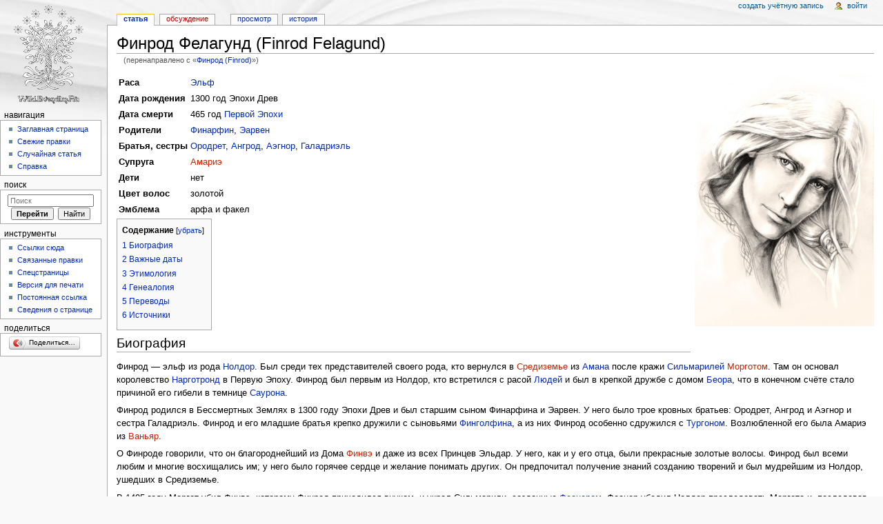

--- FILE ---
content_type: text/html; charset=UTF-8
request_url: https://wiki.evendim.ru/index.php/%D0%A4%D0%B8%D0%BD%D1%80%D0%BE%D0%B4_(Finrod)
body_size: 20128
content:
<!DOCTYPE html>
<html lang="ru" dir="ltr" class="client-nojs">
<head>
<meta charset="UTF-8" />
<title>Финрод Фелагунд (Finrod Felagund) — WlotrPedia</title>
<script>document.documentElement.className = document.documentElement.className.replace( /(^|\s)client-nojs(\s|$)/, "$1client-js$2" );</script>
<script>window.RLQ = window.RLQ || []; window.RLQ.push( function () {
mw.config.set({"wgCanonicalNamespace":"","wgCanonicalSpecialPageName":!1,"wgNamespaceNumber":0,"wgPageName":"Финрод_Фелагунд_(Finrod_Felagund)","wgTitle":"Финрод Фелагунд (Finrod Felagund)","wgCurRevisionId":23523,"wgRevisionId":23523,"wgArticleId":200,"wgIsArticle":!0,"wgIsRedirect":!1,"wgAction":"view","wgUserName":null,"wgUserGroups":["*"],"wgCategories":[],"wgBreakFrames":!1,"wgPageContentLanguage":"ru","wgPageContentModel":"wikitext","wgSeparatorTransformTable":[",\t."," \t,"],"wgDigitTransformTable":["",""],"wgDefaultDateFormat":"dmy","wgMonthNames":["","январь","февраль","март","апрель","май","июнь","июль","август","сентябрь","октябрь","ноябрь","декабрь"],"wgMonthNamesShort":["","янв","фев","мар","апр","май","июн","июл","авг","сен","окт","ноя","дек"],"wgRelevantPageName":"Финрод_Фелагунд_(Finrod_Felagund)",
"wgRelevantArticleId":200,"wgIsProbablyEditable":!1,"wgRestrictionEdit":["sysop"],"wgRestrictionMove":["sysop"],"wgRedirectedFrom":"Финрод_(Finrod)","wgWikiEditorEnabledModules":{"toolbar":!1,"dialogs":!1,"preview":!1,"publish":!1},"wgInternalRedirectTargetUrl":"/index.php/%D0%A4%D0%B8%D0%BD%D1%80%D0%BE%D0%B4_%D0%A4%D0%B5%D0%BB%D0%B0%D0%B3%D1%83%D0%BD%D0%B4_(Finrod_Felagund)"});mw.loader.implement("user.options",function($,jQuery){mw.user.options.set({"variant":"ru"});});mw.loader.implement("user.tokens",function($,jQuery){mw.user.tokens.set({"editToken":"+\\","patrolToken":"+\\","watchToken":"+\\"});});mw.loader.load(["mediawiki.action.view.redirect","mediawiki.page.startup","mediawiki.legacy.wikibits"]);
} );</script>
<link rel="stylesheet" href="/load.php?debug=false&amp;lang=ru&amp;modules=mediawiki.legacy.commonPrint%2Cshared%7Cmediawiki.sectionAnchor%7Cmediawiki.skinning.interface%7Cskins.monobook.styles&amp;only=styles&amp;skin=monobook" />
<!--[if IE 6]><link rel="stylesheet" href="/skins/MonoBook/IE60Fixes.css?303" media="screen" /><![endif]-->
<!--[if IE 7]><link rel="stylesheet" href="/skins/MonoBook/IE70Fixes.css?303" media="screen" /><![endif]-->
<meta name="ResourceLoaderDynamicStyles" content="" />
<link rel="stylesheet" href="/load.php?debug=false&amp;lang=ru&amp;modules=site&amp;only=styles&amp;skin=monobook" />
<style>a:lang(ar),a:lang(kk-arab),a:lang(mzn),a:lang(ps),a:lang(ur){text-decoration:none}</style>
<script async="" src="/load.php?debug=false&amp;lang=ru&amp;modules=startup&amp;only=scripts&amp;skin=monobook"></script>
<meta name="generator" content="MediaWiki 1.26.2" />
<link rel="stylesheet" href="/extensions/YaShare4Wiki/YaShare4Wiki.css" />
<link rel="shortcut icon" href="/favicon.ico" />
<link rel="search" type="application/opensearchdescription+xml" href="/opensearch_desc.php" title="WlotrPedia (ru)" />
<link rel="EditURI" type="application/rsd+xml" href="https://wiki.evendim.ru/api.php?action=rsd" />
<link rel="alternate" type="application/atom+xml" title="WlotrPedia — Atom-лента" href="/index.php?title=%D0%A1%D0%BB%D1%83%D0%B6%D0%B5%D0%B1%D0%BD%D0%B0%D1%8F:%D0%A1%D0%B2%D0%B5%D0%B6%D0%B8%D0%B5_%D0%BF%D1%80%D0%B0%D0%B2%D0%BA%D0%B8&amp;feed=atom" />
<link rel="canonical" href="https://wiki.evendim.ru/index.php/%D0%A4%D0%B8%D0%BD%D1%80%D0%BE%D0%B4_%D0%A4%D0%B5%D0%BB%D0%B0%D0%B3%D1%83%D0%BD%D0%B4_(Finrod_Felagund)" />
</head>
<body class="mediawiki ltr sitedir-ltr ns-0 ns-subject page-Финрод_Фелагунд_Finrod_Felagund skin-monobook action-view">
<div id="globalWrapper">
		<div id="column-content">
			<div id="content" class="mw-body" role="main">
				<a id="top"></a>
				
				<div class="mw-indicators">
</div>
				<h1 id="firstHeading" class="firstHeading" lang="ru">Финрод Фелагунд (Finrod Felagund)</h1>
				
				<div id="bodyContent" class="mw-body-content">
					<div id="siteSub">Материал из WlotrPedia</div>
					<div id="contentSub"><span class="mw-redirectedfrom">(перенаправлено с «<a href="/index.php?title=%D0%A4%D0%B8%D0%BD%D1%80%D0%BE%D0%B4_(Finrod)&amp;redirect=no" title="Финрод (Finrod)">Финрод (Finrod)</a>»)</span></div>
										<div id="jump-to-nav" class="mw-jump">Перейти к: <a href="#column-one">навигация</a>, <a href="#searchInput">поиск</a></div>

					<!-- start content -->
					<div id="mw-content-text" lang="ru" dir="ltr" class="mw-content-ltr"><div class="floatright"><a href="/index.php/%D0%A4%D0%B0%D0%B9%D0%BB:Finrod2.jpg" class="image" title="Финрод. Tuuliky"><img alt="Финрод. Tuuliky" src="/images/thumb/4/47/Finrod2.jpg/260px-Finrod2.jpg" width="260" height="365" srcset="/images/thumb/4/47/Finrod2.jpg/390px-Finrod2.jpg 1.5x, /images/thumb/4/47/Finrod2.jpg/520px-Finrod2.jpg 2x" /></a></div>
<table>
<tr>
<td><b>Раса</b></td>
<td> <a href="/index.php/%D0%AD%D0%BB%D1%8C%D1%84%D1%8B_(Elves)" title="Эльфы (Elves)">Эльф</a>
</td></tr>
<tr>
<td><b>Дата рождения</b></td>
<td> 1300 год Эпохи Древ
</td></tr>
<tr>
<td><b>Дата смерти</b></td>
<td> 465 год <a href="/index.php/%D0%9F%D0%B5%D1%80%D0%B2%D0%B0%D1%8F_%D0%AD%D0%BF%D0%BE%D1%85%D0%B0_(First_Age)" title="Первая Эпоха (First Age)">Первой Эпохи</a>
</td></tr>
<tr>
<td><b>Родители</b></td>
<td> <a href="/index.php/%D0%A4%D0%B8%D0%BD%D0%B0%D1%80%D1%84%D0%B8%D0%BD_(Finarfin)" title="Финарфин (Finarfin)">Финарфин</a>, <a href="/index.php/%D0%AD%D0%B0%D1%80%D0%B2%D0%B5%D0%BD_(Earwen)" title="Эарвен (Earwen)">Эарвен</a>
</td></tr>
<tr>
<td><b>Братья, сестры</b></td>
<td> <a href="/index.php/%D0%9E%D1%80%D0%BE%D0%B4%D1%80%D0%B5%D1%82_(Orodreth)" title="Ородрет (Orodreth)">Ородрет</a>, <a href="/index.php/%D0%90%D0%BD%D0%B3%D1%80%D0%BE%D0%B4_(Angrod)" title="Ангрод (Angrod)">Ангрод</a>, <a href="/index.php/%D0%90%D1%8D%D0%B3%D0%BD%D0%BE%D1%80_(Aegnor)" title="Аэгнор (Aegnor)">Аэгнор</a>, <a href="/index.php/%D0%93%D0%B0%D0%BB%D0%B0%D0%B4%D1%80%D0%B8%D1%8D%D0%BB%D1%8C_(Galadriel)" title="Галадриэль (Galadriel)">Галадриэль</a>
</td></tr>
<tr>
<td><b>Супруга</b></td>
<td> <a href="/index.php?title=%D0%90%D0%BC%D0%B0%D1%80%D0%B8%D1%8D_(Amarie)&amp;action=edit&amp;redlink=1" class="new" title="Амариэ (Amarie) (страница не существует)">Амариэ</a>
</td></tr>
<tr>
<td><b>Дети</b></td>
<td> нет
</td></tr>
<tr>
<td><b>Цвет волос</b></td>
<td> золотой
</td></tr>
<tr>
<td><b>Эмблема</b></td>
<td> арфа и факел
</td></tr></table>
<div id="toc" class="toc"><div id="toctitle"><h2>Содержание</h2></div>
<ul>
<li class="toclevel-1 tocsection-1"><a href="#.D0.91.D0.B8.D0.BE.D0.B3.D1.80.D0.B0.D1.84.D0.B8.D1.8F"><span class="tocnumber">1</span> <span class="toctext">Биография</span></a></li>
<li class="toclevel-1 tocsection-2"><a href="#.D0.92.D0.B0.D0.B6.D0.BD.D1.8B.D0.B5_.D0.B4.D0.B0.D1.82.D1.8B"><span class="tocnumber">2</span> <span class="toctext">Важные даты</span></a></li>
<li class="toclevel-1 tocsection-3"><a href="#.D0.AD.D1.82.D0.B8.D0.BC.D0.BE.D0.BB.D0.BE.D0.B3.D0.B8.D1.8F"><span class="tocnumber">3</span> <span class="toctext">Этимология</span></a></li>
<li class="toclevel-1 tocsection-4"><a href="#.D0.93.D0.B5.D0.BD.D0.B5.D0.B0.D0.BB.D0.BE.D0.B3.D0.B8.D1.8F"><span class="tocnumber">4</span> <span class="toctext">Генеалогия</span></a></li>
<li class="toclevel-1 tocsection-5"><a href="#.D0.9F.D0.B5.D1.80.D0.B5.D0.B2.D0.BE.D0.B4.D1.8B"><span class="tocnumber">5</span> <span class="toctext">Переводы</span></a></li>
<li class="toclevel-1 tocsection-6"><a href="#.D0.98.D1.81.D1.82.D0.BE.D1.87.D0.BD.D0.B8.D0.BA.D0.B8"><span class="tocnumber">6</span> <span class="toctext">Источники</span></a></li>
</ul>
</div>

<h2><span class="mw-headline" id=".D0.91.D0.B8.D0.BE.D0.B3.D1.80.D0.B0.D1.84.D0.B8.D1.8F">Биография</span></h2>
<p>Финрод — эльф из рода <a href="/index.php/%D0%9D%D0%BE%D0%BB%D0%B4%D0%BE%D1%80_(Noldor)" title="Нолдор (Noldor)">Нолдор</a>. Был среди тех представителей своего рода, кто вернулся в <a href="/index.php?title=%D0%A1%D1%80%D0%B5%D0%B4%D0%B8%D0%B7%D0%B5%D0%BC%D1%8C%D0%B5_(Middle-earth)&amp;action=edit&amp;redlink=1" class="new" title="Средиземье (Middle-earth) (страница не существует)">Средиземье</a> из <a href="/index.php/%D0%90%D0%BC%D0%B0%D0%BD_(Aman)" title="Аман (Aman)">Амана</a> после кражи <a href="/index.php/%D0%A1%D0%B8%D0%BB%D1%8C%D0%BC%D0%B0%D1%80%D0%B8%D0%BB%D0%B8_(Silmarili)" title="Сильмарили (Silmarili)">Сильмарилей</a> <a href="/index.php?title=%D0%9C%D0%BE%D1%80%D0%B3%D0%BE%D1%82_(Morgoth)&amp;action=edit&amp;redlink=1" class="new" title="Моргот (Morgoth) (страница не существует)">Морготом</a>. Там он основал королевство <a href="/index.php/%D0%9D%D0%B0%D1%80%D0%B3%D0%BE%D1%82%D1%80%D0%BE%D0%BD%D0%B4_(Nargothrond)" title="Нарготронд (Nargothrond)">Нарготронд</a> в Первую Эпоху.
Финрод был первым из Нолдор, кто встретился с расой <a href="/index.php/%D0%9B%D1%8E%D0%B4%D0%B8_(Men)" title="Люди (Men)">Людей</a> и был в крепкой дружбе с домом <a href="/index.php/%D0%91%D0%B5%D0%BE%D1%80_(Beor)" title="Беор (Beor)" class="mw-redirect">Беора</a>, что в конечном счёте стало причиной его гибели в темнице <a href="/index.php/%D0%A1%D0%B0%D1%83%D1%80%D0%BE%D0%BD_(Sauron)" title="Саурон (Sauron)">Саурона</a>.
</p><p>Финрод родился в Бессмертных Землях в 1300 году Эпохи Древ и был старшим сыном Финарфина и Эарвен. У него было трое кровных братьев: Ородрет, Ангрод и Аэгнор и сестра Галадриэль. Финрод и его младшие братья крепко дружили с сыновьями <a href="/index.php/%D0%A4%D0%B8%D0%BD%D0%B3%D0%BE%D0%BB%D1%84%D0%B8%D0%BD_(Fingolfin)" title="Финголфин (Fingolfin)">Финголфина</a>, а из них Финрод особенно сдружился с <a href="/index.php/%D0%A2%D1%83%D1%80%D0%B3%D0%BE%D0%BD_(Turgon)" title="Тургон (Turgon)">Тургоном</a>. Возлюбленной его была Амариэ из <a href="/index.php?title=%D0%92%D0%B0%D0%BD%D1%8C%D1%8F%D1%80_(Vanyar)&amp;action=edit&amp;redlink=1" class="new" title="Ваньяр (Vanyar) (страница не существует)">Ваньяр</a>.
</p><p>О Финроде говорили, что он благороднейший из Дома <a href="/index.php?title=%D0%A4%D0%B8%D0%BD%D0%B2%D1%8D_(Finwe)&amp;action=edit&amp;redlink=1" class="new" title="Финвэ (Finwe) (страница не существует)">Финвэ</a> и даже из всех Принцев Эльдар. У него, как и у его отца, были прекрасные золотые волосы. Финрод был всеми любим и многие восхищались им; у него было горячее сердце и желание понимать других. Он предпочитал получение знаний созданию творений и был мудрейшим из Нолдор, ушедших в Средиземье.
</p><p>В 1495 году Моргот убил Финвэ, которому Финрод приходился внуком, и украл Сильмарили, созданные <a href="/index.php/%D0%A4%D0%B5%D0%B0%D0%BD%D0%BE%D1%80_(Feanor)" title="Феанор (Feanor)">Феанором</a>. Феанор убедил Нолдор преследовать Моргота и, последовав за ним в Средиземье, вернуть Сильмарили. Финголфин и его сын Тургон возражали Феанору, и Финрод поддержал своего друга. Но всё-таки в сердце Финрода вспыхнуло желание увидеть Средиземье и своего родича Тингола. Поэтому он вслед за большинством Нолдор последовал за Феанором, несмотря на то, что Амариэ было запрещено отправиться вместе с любимым в изгнание. В пути Нолдор, решившие идти в <a href="/index.php/%D0%AD%D0%BB%D1%8C%D1%84%D1%8B_(Elves)#.D0.98.D1.81.D1.85.D0.BE.D0.B4_.D0.9D.D0.BE.D0.BB.D0.B4.D0.BE.D1.80" title="Эльфы (Elves)">Исход</a>, разделились на два отряда — первый вел Феанор, а второй — Финголфин.
</p><p>Финрод шёл во втором отряде. Когда Нолдор маршировали от <a href="/index.php?title=%D0%A2%D0%B8%D1%80%D0%B8%D0%BE%D0%BD_(Tirion)&amp;action=edit&amp;redlink=1" class="new" title="Тирион (Tirion) (страница не существует)">Тириона</a>, он оглядывался назад, и память того, что оставил он позади, осталась с ним навсегда. Но, несмотря на боль и сожаление, Финроду все же не терпелось увидеть далёкие земли.
</p><p><a href="/index.php?title=%D0%A2%D0%B5%D0%BB%D0%B5%D1%80%D0%B8_(Teleri)&amp;action=edit&amp;redlink=1" class="new" title="Телери (Teleri) (страница не существует)">Телери</a> отказались отдать свои корабли Нолдор, которым они были необходимы, чтобы добраться до Средиземья. Тогда Феанор и первый отряд атаковали Телери и силой забрали прекрасные корабли. Некоторые из второго отряда неумышленно оказались втянутыми в <a href="/index.php/%D0%A0%D0%B5%D0%B7%D0%BD%D1%8F_%D0%B2_%D0%90%D0%BB%D0%BA%D0%B2%D0%B0%D0%BB%D0%BE%D0%BD%D0%B4%D1%8D_(Kinslaying_at_Alqualonde)" title="Резня в Алквалондэ (Kinslaying at Alqualonde)" class="mw-redirect">Братоубийственную Резню</a>, но Финрод, его отец, братья и сестра не принимали в этом участия.
</p><p>В 1496 году <a href="/index.php?title=%D0%9C%D0%B0%D0%BD%D0%B4%D0%BE%D1%81_(Mandos)&amp;action=edit&amp;redlink=1" class="new" title="Мандос (Mandos) (страница не существует)">Намо Мандос</a> явился перед Нолдор и предупредил их, что они будут изгнаны и будут много страдать, если не раскаются. Финарфин решил повернуть назад, но Финрод (вместе с братьями и сестрой) продолжил путь, главным образом из-за дружбы с сыновьями Финголфина. Финрод возглавил тех из народа отца, кто решил продолжить поход.
</p><p>Но кораблей Телери было недостаточно, чтобы перевезти всех Нолдор в Средиземье, и тогда Феанор предал своего брата Финголфина, оставив его и его народ в Амане. Воинство Финголфина было вынуждено повернуть на Север и идти пешком, так как они не хотели возвращаться с позором в Тирион. В 1500 году они достигли <a href="/index.php/%D0%A5%D0%B5%D0%BB%D1%8C%D0%BA%D0%B0%D1%80%D0%B0%D0%BA%D1%81%D1%8D_(Helcaraxe)" title="Хелькараксэ (Helcaraxe)">Вздыбленных Льдов</a>, заполнявших узкий пролив между Аманом и Средиземьем. Финрод помогал Финголфину и его сыновьям вести Нолдор через льды, и в конце они пришли на северо-запад Средиземья в <a href="/index.php/%D0%A5%D0%B8%D1%82%D0%BB%D1%83%D0%BC_(Hithlum)" title="Хитлум (Hithlum)">Хитлум</a>. Произошло это в начале Первой Эпохи.
</p><p>Второй отряд поселился на северном берегу озера <a href="/index.php/%D0%9C%D0%B8%D1%82%D1%80%D0%B8%D0%BC,_%D0%BE%D0%B7%D0%B5%D1%80%D0%BE_(Mithrim)" title="Митрим, озеро (Mithrim)">Митрим</a>. Феанор пал в битве, но сыновья его до сих пор жили на этом озере. Народ Феанора переселился на южный берег, чтобы избежать конфликта с родичами, которых они предали.
</p><p>В 6 году Первой Эпохи Финрод посылает своего брата Ангрода посетить Короля <a href="/index.php/%D0%A2%D0%B8%D0%BD%D0%B3%D0%BE%D0%BB_(Thingol)" title="Тингол (Thingol)">Тингола</a> из <a href="/index.php/%D0%94%D0%BE%D1%80%D0%B8%D0%B0%D1%82_(Doriath)" title="Дориат (Doriath)">Дориата</a>, который был родным братом отца их матери. На следующий год Ангрод вернулся от короля с посланием, в котором предостерёг Нолдор, чтоб те не смели вторгаться на земли, заселенные его народом — <a href="/index.php?title=%D0%A1%D0%B8%D0%BD%D0%B4%D0%B0%D1%80_(Sindar)&amp;action=edit&amp;redlink=1" class="new" title="Синдар (Sindar) (страница не существует)">Синдар</a>. Сын Феанора <a href="/index.php/%D0%9A%D0%B0%D1%80%D0%B0%D0%BD%D1%82%D0%B8%D1%80_(Caranthir)" title="Карантир (Caranthir)">Карантир</a> был в гневе и объявил сыновей Финарфина предателями Нолдор. Через некоторое время сыновья Феанора переселились в Восточный <a href="/index.php?title=%D0%91%D0%B5%D0%BB%D0%B5%D1%80%D0%B8%D0%B0%D0%BD%D0%B4_(Beleriand)&amp;action=edit&amp;redlink=1" class="new" title="Белерианд (Beleriand) (страница не существует)">Белерианд</a>.
</p><p>Финрод, его братья и сестра также покинули Хитлум. Финрод сначала поселился на <a href="/index.php?title=%D0%A2%D0%BE%D0%BB_%D0%A1%D0%B8%D1%80%D0%B8%D0%BE%D0%BD_(Tol_Sirion)&amp;action=edit&amp;redlink=1" class="new" title="Тол Сирион (Tol Sirion) (страница не существует)">Тол Сирионе</a>, острове на реке <a href="/index.php/%D0%A1%D0%B8%D1%80%D0%B8%D0%BE%D0%BD_(Sirion)" title="Сирион (Sirion)">Сирион</a>, где построил смотровую башню <a href="/index.php/%D0%9C%D0%B8%D0%BD%D0%B0%D1%81_%D0%A2%D0%B8%D1%80%D0%B8%D1%82,_%D0%91%D0%B5%D0%BB%D0%B5%D1%80%D0%B8%D0%B0%D0%BD%D0%B4_(Minas_Tirith)" title="Минас Тирит, Белерианд (Minas Tirith)">Минас Тирит</a> и охранял Ущелье Сириона, которое было главной дорогой с севера в Западный Белерианд.
</p><p>В 50 году Тургон навестил Финрода на Тол Сирионе, и они вместе отправились в путешествие на юг, вниз по Сириону. Они остановились на отдых близ <a href="/index.php/%D0%A1%D1%83%D0%BC%D0%B5%D1%80%D0%B5%D1%87%D0%BD%D1%8B%D0%B5_%D0%9E%D0%B7%D1%91%D1%80%D0%B0_(Meres_of_Twilight)" title="Сумеречные Озёра (Meres of Twilight)">Сумеречных Озёр</a>, и <a href="/index.php?title=%D0%A3%D0%BB%D0%BC%D0%BE_(Ulmo)&amp;action=edit&amp;redlink=1" class="new" title="Улмо (Ulmo) (страница не существует)">Улмо</a>, Владыка Вод, послал им сновидения, в которых каждого из них побудил построить сокрытые твердыни, которые должны были противостоять Морготу.
</p><p>В 52 году Финрод и Галадриэль гостили у Тингола в Дориате. Финрод был восхищён подземными чертогами <a href="/index.php/%D0%9C%D0%B5%D0%BD%D0%B5%D0%B3%D1%80%D0%BE%D1%82_(Menegroth)" title="Менегрот (Menegroth)">Менегрота</a> и решил, что хочет построить подобную твердыню. Тингол рассказал ему о Пещерах близ реки <a href="/index.php/%D0%9D%D0%B0%D1%80%D0%BE%D0%B3_(Narog)" title="Нарог (Narog)">Нарог</a> в Западном Белерианде.
</p><p>Финрод начал расширять пещеры в подземный город. Много работы было сделано <a href="/index.php?title=%D0%93%D0%BD%D0%BE%D0%BC%D1%8B_(Dwarves)&amp;action=edit&amp;redlink=1" class="new" title="Гномы (Dwarves) (страница не существует)">Гномами</a> из <a href="/index.php/%D0%91%D0%B5%D0%BB%D0%B5%D0%B3%D0%BE%D1%81%D1%82_%D0%B8_%D0%9D%D0%BE%D0%B3%D1%80%D0%BE%D0%B4_(Belegost_and_Nogrod)" title="Белегост и Ногрод (Belegost and Nogrod)">Белегоста и Ногрода</a>, хотя Финрод и сам был строителем. Гномы дали Финроду имя Фелагунд, что означает «Высекатель Пещер». Финрод расплатился с Гномами сокровищами, которых он принёс из Тириона больше, чем любой принц Нолдор. Также Финрод поручил Гномам создать ожерелье <a href="/index.php/%D0%9D%D0%B0%D1%83%D0%B3%D0%BB%D0%B0%D0%BC%D0%B8%D1%80_(Nauglamir)" title="Наугламир (Nauglamir)">Наугламир</a>, в которое бы были вставлены драгоценные камни из Бессмертных Земель.
</p><p>Многие из народа Финрода переселились в Нарготронд. Его королевство растянулось на восток до <a href="/index.php/%D0%A2%D0%B5%D0%B9%D0%B3%D0%BB%D0%B8%D0%BD_(Teiglin)" title="Тейглин (Teiglin)">Тейглина</a> и Сириона, на запад до реки <a href="/index.php/%D0%9D%D0%B5%D0%BD%D0%BD%D0%B8%D0%BD%D0%B3_(Nenning)" title="Неннинг (Nenning)">Неннинг</a>, на юг до устья Сириона и на север до <a href="/index.php?title=%D0%AD%D1%80%D0%B5%D0%B4_%D0%92%D0%B5%D1%82%D1%80%D0%B8%D0%BD_(Ered_Wethrin)&amp;action=edit&amp;redlink=1" class="new" title="Эред Ветрин (Ered Wethrin) (страница не существует)">Эред Ветрин</a>, где Нарог усиливался от вод <a href="/index.php?title=%D0%98%D0%B2%D1%80%D0%B8%D0%BD_(Ivrin)&amp;action=edit&amp;redlink=1" class="new" title="Иврин (Ivrin) (страница не существует)">Иврина</a>. Финрод стал правителем всех Эльфов Западного Белерианда, за исключением побережья <a href="/index.php?title=%D0%A4%D0%B0%D0%BB%D0%B0%D1%81_(Falas)&amp;action=edit&amp;redlink=1" class="new" title="Фалас (Falas) (страница не существует)">Фаласа</a>, и Королевство его было самым большим из всех владений Нолдор.
</p><p>Влияние Финрода распространялось и за пределы его королевства. Он до сих пор контролировал Ущелье Сириона, его брат Ородрет оставался на Тол Сирионе как наместник Минас Тирита. Его братья Ангрод и Аэгнор жили в <a href="/index.php?title=%D0%94%D0%BE%D1%80%D1%82%D0%BE%D0%BD%D0%B8%D0%BE%D0%BD_(Dorthonion)&amp;action=edit&amp;redlink=1" class="new" title="Дортонион (Dorthonion) (страница не существует)">Дортонионе</a> как вассалы.
</p><p>Финрод был другом и союзником <a href="/index.php/%D0%9A%D0%B8%D1%80%D0%B4%D0%B0%D0%BD_(Cirdan)" title="Кирдан (Cirdan)" class="mw-redirect">Кирдана Корабела</a> — правителя побережья Фалас западнее Нарготронда. В 65 году Эльфы Нарготоронда помогли Эльфам Фаласа отстроить и расширить гавани <a href="/index.php/%D0%93%D0%B0%D0%B2%D0%B0%D0%BD%D0%B8_%D0%A4%D0%B0%D0%BB%D0%B0%D1%81%D0%B0_(Havens_of_the_Falas)" title="Гавани Фаласа (Havens of the Falas)">Бритомбар и Эгларест</a>. Финрод также построил на побережье башню — <a href="/index.php/%D0%91%D0%B0%D1%80%D0%B0%D0%B4_%D0%9D%D0%B8%D0%BC%D1%80%D0%B0%D1%81_(Barad_Nimras)" title="Барад Нимрас (Barad Nimras)">Барад Нимрас</a>, чтобы можно было выслеживать вражеские корабли, но Моргот никогда не пытался вести войну с моря.
</p>
<div class="floatright"><a href="/index.php/%D0%A4%D0%B0%D0%B9%D0%BB:%D0%A4%D0%B8%D0%BD%D1%80%D0%BE%D0%B4%D0%98%D0%9B%D1%8E%D0%B4%D0%B8.jpg" class="image" title="Финрод и люди дома Беора. Тед Несмит"><img alt="Финрод и люди дома Беора. Тед Несмит" src="/images/thumb/a/a4/%D0%A4%D0%B8%D0%BD%D1%80%D0%BE%D0%B4%D0%98%D0%9B%D1%8E%D0%B4%D0%B8.jpg/300px-%D0%A4%D0%B8%D0%BD%D1%80%D0%BE%D0%B4%D0%98%D0%9B%D1%8E%D0%B4%D0%B8.jpg" width="300" height="453" srcset="/images/thumb/a/a4/%D0%A4%D0%B8%D0%BD%D1%80%D0%BE%D0%B4%D0%98%D0%9B%D1%8E%D0%B4%D0%B8.jpg/450px-%D0%A4%D0%B8%D0%BD%D1%80%D0%BE%D0%B4%D0%98%D0%9B%D1%8E%D0%B4%D0%B8.jpg 1.5x, /images/thumb/a/a4/%D0%A4%D0%B8%D0%BD%D1%80%D0%BE%D0%B4%D0%98%D0%9B%D1%8E%D0%B4%D0%B8.jpg/600px-%D0%A4%D0%B8%D0%BD%D1%80%D0%BE%D0%B4%D0%98%D0%9B%D1%8E%D0%B4%D0%B8.jpg 2x" /></a></div>В 67 году Финрод и его братья вновь посетили Дориат, где по-прежнему жила их сестра Галадриэль. Тингол, узнав о Резне в Алквалондэ, обвинил их в убийстве родичей их матери — Тэлери. Финрод промолчал, не желая говорить Тинголу правду, поскольку она явилась бы обвинением тем Нолдор, которые участвовали в Резне, но Ангрод, вспомнивший грубые речи Карантира, в которых он называл сыновей Финарфина предателями Нолдор, объявил, что они невиновны и открыл королю Дориата правду. Тингол поверил им, но велел на время покинуть Дориат, пообещав, впрочем, не затворять в будущем дверей своего королевства перед детьми Финарфина
<p>Строительство Нарготронда было завершено в 102 году, и Финрод устроил праздник по этому поводу. Галадриэль спросила Финрода, почему он до сих пор не женат. Финрод оставил свою возлюбленную Амариэ в Бессметрных Землях, а в тот момент он предвидел, что должен оставаться неженатым, чтобы исполнить свой рок:
</p>
<dl><dd> «Дам и я обет. Должен я быть свободен, чтобы исполнить его и уйти во тьму. А от моих владений не останется ничего, что мог бы наследовать сын.»</dd>
<dd> <i>Silmarillion, p. 130</i></dd></dl>
<p>Финрод любил путешествовать по Белерианду. Он часто отправлялся в Восточный Белерианд, пересекал <a href="/index.php/%D0%93%D0%B5%D0%BB%D0%B8%D0%BE%D0%BD_(Gelion)" title="Гелион (Gelion)">Гелион</a> и приходил в <a href="/index.php/%D0%9E%D1%81%D1%81%D0%B8%D1%80%D0%B8%D0%B0%D0%BD%D0%B4_(Ossiriand)" title="Оссирианд (Ossiriand)">Оссирианд</a>, где сдружился с Зелёными Эльфами.
</p><p>Однажды, в одно из таких путешествий, Финрод первым из Нолдор встретил Людей. Он охотился с сыновьями Феанора <a href="/index.php/%D0%9C%D0%B0%D1%8D%D0%B4%D1%80%D0%BE%D1%81_(Maedhros)" title="Маэдрос (Maedhros)" class="mw-redirect">Маэдросом</a> и <a href="/index.php/%D0%9C%D0%B0%D0%B3%D0%BB%D0%BE%D1%80_(Maglor)" title="Маглор (Maglor)">Маглором</a> и пришел в Белерианд. Там он встретил людей из дома Беора, которые незадолго до этого пересекли <a href="/index.php/%D0%A1%D0%B8%D0%BD%D0%B8%D0%B5_%D0%93%D0%BE%D1%80%D1%8B_(Blue_Mountains)" title="Синие Горы (Blue Mountains)">Синие Горы</a>. Он вошел в их лагерь, пока люди спали, и начал играть на арфе; он запел песню, которая навеяла людям образы Бессмертных Земель и сотворения Мира.
</p><p>Язык людей был похож на эльфийский, потому что во время похода люди встретили Сумеречных Эльфов на востоке Синих Гор. Финрод мог понимать мысли и слова людей, и так они общались. Люди узнали от него многое и звали его Ном, что на их языке означало «Мудрость», а его народ они прозвали Номин, что значит «Мудрые».
</p><p>Зеленые Эльфы Оссирианда послали сообщение Финроду, требуя, чтобы он приказал Людям уйти с их земель, тогда Финрод повел Людей через Гелион в <a href="/index.php/%D0%AD%D1%81%D1%82%D0%BE%D0%BB%D0%B0%D0%B4_(Estolad)" title="Эстолад (Estolad)">Эстолад</a>, где прожил с ними около года.
</p><p>Беор, вождь Людей, проникся привязанностью к Финроду и последовал за ним в Нарготронд в 311 году. Беор пробыл на службе у Финрода 44 года до своей смерти в 355 году в возрасте 93 лет. Тогда Эльфы впервые узнали о смерти от возраста. В 390 году племя людей, ведомое <a href="/index.php/%D0%A5%D0%B0%D0%BB%D0%B5%D1%82_(Haleth)" title="Халет (Haleth)">Халет</a>, поселилось в лесу <a href="/index.php/%D0%91%D1%80%D0%B5%D1%82%D0%B8%D0%BB%D1%8C_(Brethil)" title="Бретиль (Brethil)">Бретиль</a> близ Дориата. Тингол всегда считал Бретиль частью своих владений и желал, чтобы люди покинули лес, но Финрод убедил Тингола разрешить им жить там.
</p><p>Финрода заинтересовала природа смертности людей, и он хотел больше узнать о них. Он продолжал посещать поселения людей, особенно Дом Беора, многие из которого жили в Дортонионе.
</p><p>Финрод часто беседовал с одной мудрой женщиной из Дома Беора, которую звали <a href="/index.php/%D0%90%D0%BD%D0%B4%D1%80%D0%B5%D1%82_(Andreth)" title="Андрет (Andreth)">Андрет</a>. Андрет была влюблена в его брата Аэгнора, но они разлучились из-за трудности связи между смертной женщиной и бессмертным Эльда. По этой причине Финрод испытывал особые чувства и любовь к Андрет.
</p><p>В 409 году Финрод навестил Андрет в доме ее родича <a href="/index.php/%D0%91%D0%B5%D0%BB%D0%B5%D0%BC%D0%B8%D1%80_(Belemir)" title="Белемир (Belemir)">Белемира</a>. Они долго разговаривали о смертности людей и связи между их хроа и феа (телом и духом). Их беседа известна как Атрабет Финрод ах Андрет — Беседа Финрода и Андрет.
</p><p>Финрод был премного удивлён, узнав от Андрет о поверии, что Люди первоначально были бессмертны, а смертными их сделала злоба Властелина Тьмы. Финрод заметил, что только <a href="/index.php?title=%D0%AD%D1%80%D1%83_(Eru)&amp;action=edit&amp;redlink=1" class="new" title="Эру (Eru) (страница не существует)">Эру</a> — не Моргот — имеет власть менять судьбу Людей. Он спросил, чем же Люди могли навлечь на себя гнев Эру, и Андрет неохотно рассказала ему о времени, когда Люди перешли в служение Морготу. Они также много разговаривали о восприятии Эльдар того, что души Людей не принадлежат этому миру, Люди, по их мнению, являются «гостями» в Арде.
</p><p>Финрод предполагал, что тела Людей временные прибежища их душ, и что после смерти их души уходят в настоящие дома. Андрет возразила ему, потому что это означало дисгармонию между двумя частями.
</p><p>Финрод высказал предположение, что, возможно тела и души Людей по первоначальному замыслу переселялись, не разделяясь. Он задумался, не означала ли эта способность особую роль, предназначенную Людям в исцелении Арды. Андрет рассказала Финроду, что некоторые из людей верят, что однажды Эру войдет в мир, чтоб исцелить раны, нанесённые Морготом. Финрод чувствовал, что Эру не допустит, чтобы Моргот уничтожил его Детей, и слова Андрет вселили надежду в его сердце, которая поддерживала эту веру.
</p><p>Но, несмотря на эту надежду, война против Моргота продолжалась. В 455 году Моргот начал атаку, и реки пламени вылились из <a href="/index.php/%D0%90%D0%BD%D0%B3%D0%B1%D0%B0%D0%BD%D0%B4_(Angband)" title="Ангбанд (Angband)">Ангбанда</a>. Братья Финрода Ангорд и Аэгнор вместе с <a href="/index.php/%D0%91%D1%80%D0%B5%D0%B3%D0%BE%D0%BB%D0%B0%D1%81_(Bregolas)" title="Бреголас (Bregolas)">Бреголасом</a>, вождём Дома Беора, погибли, защищая Дортонион в <a href="/index.php?title=%D0%91%D0%B8%D1%82%D0%B2%D0%B0_%D0%92%D0%BD%D0%B5%D0%B7%D0%B0%D0%BF%D0%BD%D0%BE%D0%B3%D0%BE_%D0%9F%D0%BB%D0%B0%D0%BC%D0%B5%D0%BD%D0%B8_(Battle_of_Sudden_Flame)&amp;action=edit&amp;redlink=1" class="new" title="Битва Внезапного Пламени (Battle of Sudden Flame) (страница не существует)">Битве Внезапного Пламени</a>.
</p><p>Финрод привел армию из Нарготронда к Ущелью Сириона, но был отрезан от своего воинства в <a href="/index.php/%D0%A2%D0%BE%D0%BF%D0%B8_%D0%A1%D0%B5%D1%80%D0%B5%D1%85_(Fen_of_Serech)" title="Топи Серех (Fen of Serech)">Топи Серех</a>. <a href="/index.php/%D0%91%D0%B0%D1%80%D0%B0%D1%85%D0%B8%D1%80_(Barahir)" title="Барахир (Barahir)">Барахир</a> из дома Беора и его отряд спасли Финрода ценой множества жизней. Тогда Финрод отдал Барахиру своё <a href="/index.php/%D0%9A%D0%BE%D0%BB%D1%8C%D1%86%D0%BE_%D0%91%D0%B0%D1%80%D0%B0%D1%85%D0%B8%D1%80%D0%B0_(Ring_of_Barahir)" title="Кольцо Барахира (Ring of Barahir)">кольцо</a> и обещал дружбу и помощь ему или его потомкам, а после вернулся в Нарготронд, который ещё не был обнаружен Морготом.
</p><p>В 465 году Саурон захватил Тол Сирион, и Ородрет бежал в Нарготронд. <a href="/index.php/%D0%9A%D0%B5%D0%BB%D0%B5%D0%B3%D0%BE%D1%80%D0%BC_(Celegorm)" title="Келегорм (Celegorm)">Келегорм</a> и <a href="/index.php/%D0%9A%D1%83%D1%80%D1%83%D1%84%D0%B8%D0%BD_(Curufin)" title="Куруфин (Curufin)">Куруфин</a> — сыновья Феанора — тоже вскоре бежали в Нарготронд, возможно, после помощи Ородрету они спасались от Саурона. Братья привели с собой многих из своего народа, и они обрели в Нарготронде силу и влияние.
</p><p>В 465 году в Нарготронд пришёл <a href="/index.php/%D0%91%D0%B5%D1%80%D0%B5%D0%BD_(Beren_Erchamion)" title="Берен (Beren Erchamion)">Берен</a>, сын Барахира, предъявив кольцо, то самое, которое Финрод когда-то отдал его отцу. Он просил Финрода помочь ему выкрасть Сильмарили у Моргота, чтобы получить руку дочери Тингола — <a href="/index.php/%D0%9B%D1%83%D1%82%D0%B8%D1%8D%D0%BD_(Luthien)" title="Лутиэн (Luthien)">Лутиэн</a>. Финрод понял, что пришло время исполнить клятву, и что клятва эта приведёт его к смерти, как он и предсказывал когда-то Галадриэли.
</p>
<div class="floatright"><a href="/index.php/%D0%A4%D0%B0%D0%B9%D0%BB:%D0%A4%D0%B8%D0%BD%D1%80%D0%BE%D0%B4_%D0%BF%D0%B5%D1%80%D0%B5%D0%B4%D0%B0%D0%B5%D1%82_%D0%BA%D0%BE%D0%BB%D1%8C%D1%86%D0%BE_%D0%91%D0%B0%D1%80%D0%B0%D1%85%D0%B8%D1%80%D1%83.jpg" class="image" title="Финрод передает кольцо Барахиру. Anke-Katrin Eiszmann"><img alt="Финрод передает кольцо Барахиру. Anke-Katrin Eiszmann" src="/images/thumb/d/dd/%D0%A4%D0%B8%D0%BD%D1%80%D0%BE%D0%B4_%D0%BF%D0%B5%D1%80%D0%B5%D0%B4%D0%B0%D0%B5%D1%82_%D0%BA%D0%BE%D0%BB%D1%8C%D1%86%D0%BE_%D0%91%D0%B0%D1%80%D0%B0%D1%85%D0%B8%D1%80%D1%83.jpg/350px-%D0%A4%D0%B8%D0%BD%D1%80%D0%BE%D0%B4_%D0%BF%D0%B5%D1%80%D0%B5%D0%B4%D0%B0%D0%B5%D1%82_%D0%BA%D0%BE%D0%BB%D1%8C%D1%86%D0%BE_%D0%91%D0%B0%D1%80%D0%B0%D1%85%D0%B8%D1%80%D1%83.jpg" width="350" height="196" srcset="/images/thumb/d/dd/%D0%A4%D0%B8%D0%BD%D1%80%D0%BE%D0%B4_%D0%BF%D0%B5%D1%80%D0%B5%D0%B4%D0%B0%D0%B5%D1%82_%D0%BA%D0%BE%D0%BB%D1%8C%D1%86%D0%BE_%D0%91%D0%B0%D1%80%D0%B0%D1%85%D0%B8%D1%80%D1%83.jpg/525px-%D0%A4%D0%B8%D0%BD%D1%80%D0%BE%D0%B4_%D0%BF%D0%B5%D1%80%D0%B5%D0%B4%D0%B0%D0%B5%D1%82_%D0%BA%D0%BE%D0%BB%D1%8C%D1%86%D0%BE_%D0%91%D0%B0%D1%80%D0%B0%D1%85%D0%B8%D1%80%D1%83.jpg 1.5x, /images/thumb/d/dd/%D0%A4%D0%B8%D0%BD%D1%80%D0%BE%D0%B4_%D0%BF%D0%B5%D1%80%D0%B5%D0%B4%D0%B0%D0%B5%D1%82_%D0%BA%D0%BE%D0%BB%D1%8C%D1%86%D0%BE_%D0%91%D0%B0%D1%80%D0%B0%D1%85%D0%B8%D1%80%D1%83.jpg/700px-%D0%A4%D0%B8%D0%BD%D1%80%D0%BE%D0%B4_%D0%BF%D0%B5%D1%80%D0%B5%D0%B4%D0%B0%D0%B5%D1%82_%D0%BA%D0%BE%D0%BB%D1%8C%D1%86%D0%BE_%D0%91%D0%B0%D1%80%D0%B0%D1%85%D0%B8%D1%80%D1%83.jpg 2x" /></a></div>Келегорм и Куруфин были против похода, так как считали, что только они и их братья имеют право претендовать на Сильмарили, созданные их отцом. Воспользовавшись своим влиянием в Нарготронде, они отговорили военачальников Финрода от похода. Только <a href="/index.php/%D0%AD%D0%B4%D1%80%D0%B0%D1%85%D0%B8%D0%BB%D1%8C_(Edrahil)" title="Эдрахиль (Edrahil)">Эдрахиль</a> и ещё девятеро пошли за своим королём.
<p>Финрод оставил Ородрета в качестве наместника Нарготронда и ушел с Береном. Близ озера Иврин они встретили отряд <a href="/index.php?title=%D0%9E%D1%80%D0%BA%D0%B8_(Orcs)&amp;action=edit&amp;redlink=1" class="new" title="Орки (Orcs) (страница не существует)">Орков</a>. Они убили их и забрали их доспехи и оружие. Финрод использовал своё искусство, чтобы придать себе и своим спутникам внешность Орков, и они двинулись в таком обличии дальше к Ущелью Сириона, где Саурон удерживал Тол Сирион.
</p><p>Но Саурон заподозрил путников, и их привели к нему. Саурон и Финрод сражались в поединке на магических песнях. После долгой борьбы Финрод изнемог, и Саурон сорвал с них маски, но он всё ещё не понимал, кто они. Саурон бросил Финрода и всех его спутников в темницу Минас Тирита. Волколаки убили Эдрахиля и девятерых других Эльдар, но никто из них не предал Финрода.
</p><p>Саурон чувствовал мощь Финрода и хотел сохранить ему жизнь до тех пор, пока не узнает, кто он и какова цель его похода. Когда из спутников Финрода в живых не осталось никого, Саурон послал волколака убить и Берена, но Финрод, разорвав оковы, вступил в схватку с волком и одолел его. Но сам был смертельно ранен и, перед тем как уйти навсегда, сказал Берену:
</p>
<dl><dd> «Я ухожу на долгий отдых в Чертогах Мандоса за краем моря и горами Амана. Много веков пройдет, прежде чем я вновь явлюсь среди Нолдор, и уж, верно, второй раз, в жизни или смерти, мы не встретимся никогда, ибо разные судьбы у наших народов. Прощай!»</dd>
<dd> <i>The Silmarillion: «Of Beren and Luthien», p. 174</i></dd></dl>
<p>Берен смог бежать с помощью Лутиэн, и они погребли тело Финрода на холме острова Тол Сирион. Его могила оставалась вечнозелёной до тех пор, пока Белерианд не был разрушен в конце Первой Эпохи. Дух Финрода (феа) ушёл в Чертоги Мандоса, но только на время, а затем Финрод вернулся к жизни в Бессмертных Землях, где оставались его отец и его возлюбленная Амариэ.
</p>
<h2><span class="mw-headline" id=".D0.92.D0.B0.D0.B6.D0.BD.D1.8B.D0.B5_.D0.B4.D0.B0.D1.82.D1.8B">Важные даты</span></h2>
<p>Примечание: нет определенной хронологии Эпохи Древ и Первой Эпохи. Даты здесь основаны на <i>«The Annals of Aman» in The History of Middle-earth, vol. X, Morgoth’s Ring</i> и <i>«The Grey Annals» in The History of Middle-earth, vol. XI, The War of the Jewels</i>. Другие хронологии отличаются. Один год эпохи Древ соответствует 9,582 годам Солнца.
</p><p><b>Эпоха Древ</b>
</p><p>1280 свадьба Финарфина и Эарвен.
</p><p>1300 рождение Финрода.
</p><p>1362 рождение Галадриэли.
</p><p>1450 Феанор создает Сильмарили.
</p><p>1495 Моргот убивает Финвэ, крадет Сильмарили и бежит в Средиземье. Феанор убеждает многих из Нолдор (в том числе Финрода, его отца, братьев и сестру) следовать за ним. Феанор со своим воинством нападает на Телери и крадет их корабли. Третий Дом Нолдор в резне не учавствовал.
</p><p>1496 Мандос предстает перед Нолдор и предупреждает их повернуть обратно. Финарфин возращается, но Финрод и его братья и сестра продолжают поход.
</p><p>1497 Феанор бросает родичей, в том числе и Финрода, и отправляется в Средиземье на украденных кораблях.
</p><p>1500 Финрод и остаток второго отряда Нолдор направляются в Средиземье через Хелькараксэ.
</p><p><b>Первая Эпоха</b>
</p><p>1 Второй отряд Нолдор достиг Средиземья.
</p><p>2 Второй отряд Нолдор поселяется на северном берегу озера Митрим.
</p><p>6 Финрод посылает своего брата Ангрода посетить их родича — Тингола, Короля Дориата.
</p><p>7 Нолдор проводят совет на озере Митрим. Немногим позже Финрод переселяется на Тол Сирион и выстраивает там смотровую крепость Минас Тирит.
</p><p>50 Улмо посылает видения Финроду и Тургону и внушает им найти неизвестные места и построить там сокрытые от Моргота твердыни.
</p><p>52 Финрод посещает Дориат. Он восхищается подземными залами Менегрота, а Тингол рассказывеет ему о Пещерах Нагора. Финрод начинает проектировать Нарготронд. Ему помогали Гномы Белегоста и Ногрода, которые также сотворили для Финрода ожерелье Наугламир.
</p><p>65 Эльдар Нарготронда помогают Эльфам Фаласа отстроить гавани Бритомбар и Эгларест.
</p><p>67 Финрод со своими братьями и сестрой посещают Дориат, Тингол узнает о Резне и велит им покинуть его королевство на время, несмотря на их невиновность.
</p><p>102 Завершено строительство Нарготронда. Финрод устраивает праздник.
</p><p>310 Люди из дома Беора первыми переходят через Синие горы и приходят в Белерианд, где их встречает Финрод.
</p><p>311 Беор уходит вместе с Финродом в Нарготронд.
</p><p>355 Смерть Беора.
</p><p>390 Финрод убеждает Тингола разрешить людям племени Халет поселиться в лесу Бретиль.
</p><p>409 Беседа Финрода и Андрет.
</p><p>455 Битва Внезапного Пламени. Смерть Ангрода и Аэгнора. Барахир спасает Финрода.
</p><p>457 Саурон захватывает Тол Сирион, и Ородрет бежит в Нарготронд. Келегорм и Куруфин приходят в Нарготронд примерно в это же время.
</p><p>465 Финрод принимает решение сопровождать Берена, сына Барахира, в его походе к Морготу за Сильмарилями. Саурон захватывает их в плен. Финрод и девять других Эльдар погибают в темнице. Лутиэн помогает Берену спастись. Келегорм и Куруфин пытаются захватить власть в Нарготронде, но Ородрет изгоняет их из Королевства, когда узнает, что они знали о пленении Финрода и ничего не предприняли.
</p>
<h2><span class="mw-headline" id=".D0.AD.D1.82.D0.B8.D0.BC.D0.BE.D0.BB.D0.BE.D0.B3.D0.B8.D1.8F">Этимология</span></h2>
<p><b>Фи́нрод (Finrod):</b>
</p><p>Имя Финрод состоит из <i>fin</i>, что означает «волосы», и <i>arod</i> — «благородный». Это <a href="/index.php?title=%D0%A1%D0%B8%D0%BD%D0%B4%D0%B0%D1%80%D0%B8%D0%BD_(Sindarin)&amp;action=edit&amp;redlink=1" class="new" title="Синдарин (Sindarin) (страница не существует)">Синдаринская</a> форма имени Финдарато.
</p><p><b>Финдара́то (Findaráto):</b>
</p><p>Имя Финрода на на языке его матери <a href="/index.php?title=%D0%A2%D0%B5%D0%BB%D0%B5%D1%80%D0%B8%D0%BD_(Telerin)&amp;action=edit&amp;redlink=1" class="new" title="Телерин (Telerin) (страница не существует)">Телерине</a>.
</p><p><b>Артафи́ндэ (Artafindë):</b>
</p><p><a href="/index.php/%D0%9A%D0%B2%D0%B5%D0%BD%D1%8C%D1%8F_(Quenya)" title="Квенья (Quenya)">Квенийская</a> форма имени Финрод — Артафиндэ.
</p><p><b>Инго́лдо (Ingoldo):</b>
</p><p>Мать Финрода дала ему имя Инголдо, означающее «Нолдо» или «Выдающийся в роду Нолдор». Этим же именем называла Финарфина его мать. Братья и Галадриэль обычно называли его Инголдо. Позже это имя получило широкое распространение в <a href="/index.php/%D0%9D%D1%83%D0%BC%D0%B5%D0%BD%D0%BE%D1%80_(Numenor)" title="Нуменор (Numenor)">Нуменоре</a> и <a href="/index.php/%D0%93%D0%BE%D0%BD%D0%B4%D0%BE%D1%80_(Gondor)" title="Гондор (Gondor)">Гондоре</a>, где приняло форму <b>И́нголд (Ingold)</b>.
</p>
<dl><dd> <i>The History of Middle-earth, vol. XII, The Peoples of Middle-earth: «The Shibboleth of Feanor», p. 346, 360</i></dd></dl>
<p><b>Фе́лагунд (Felagund):</b>
</p><p>Прозвище Фелагунд Финроду дали Гномы, оно означает «Высекатель Пещер» от слов на гномьем языке — <a href="/index.php?title=%D0%9A%D1%85%D1%83%D0%B7%D0%B4%D1%83%D0%BB_(Khuzdul)&amp;action=edit&amp;redlink=1" class="new" title="Кхуздул (Khuzdul) (страница не существует)">Кхуздуле</a> — <i>felek</i> — «рубить скалы» и <i>gundu</i> — «подземные чертоги». Так же оно переводится как «Властитель Пещер». Это имя часто произносилось адаптированно к орфоэпии <a href="/index.php?title=%D0%AD%D0%BB%D1%8C%D0%B4%D0%B0%D1%80%D0%B8%D0%BD_(Eldarin)&amp;action=edit&amp;redlink=1" class="new" title="Эльдарин (Eldarin) (страница не существует)">Эльдарина</a> — <b>Фелагон (Felagon)</b>.
</p><p><i>The History of Middle-earth, vol. XII, The Peoples of Middle-earth: «The Shibboleth of Feanor», p. 352</i>
</p><p><b>Ном (Nóm):</b>
</p><p>Люди Дома Беора прозвали Финрода Ном, что на их языке означает «Мудрость».
</p><p><i>The Silmarillion: «Of the Coming of Men into the West», p. 141</i>
</p><p><b>Эде́нниль (Edennil):</b>
</p><p>Эльдар звали его Эденниль, что означает «друг людей» на синдарине от <i>edain</i> — «люди» и окончания — <i>ndil</i> — «друг».
</p><p><b>Ата́ндиль (Atandil):</b>
</p><p>Квенийская форма Эденниль.
</p><p><i>The History of Middle-earth, vol. X, Morgoth’s Ring: «Athrabeth Finrod Ah Andreth», p. 349 </i>
</p><p><b>Король Нарго́тронда (King of Nargothrond):</b>
</p><p>Финрод был первым Королём Нарготронда. Наследовал трон его брат — Ородрет.
</p>
<h2><span class="mw-headline" id=".D0.93.D0.B5.D0.BD.D0.B5.D0.B0.D0.BB.D0.BE.D0.B3.D0.B8.D1.8F">Генеалогия</span></h2>
<center><a href="/index.php/%D0%A4%D0%B0%D0%B9%D0%BB:Gen_Finwe.jpg" class="image"><img alt="Gen Finwe.jpg" src="/images/1/13/Gen_Finwe.jpg" width="800" height="467" /></a></center>
<h2><span class="mw-headline" id=".D0.9F.D0.B5.D1.80.D0.B5.D0.B2.D0.BE.D0.B4.D1.8B">Переводы</span></h2>
<p>Единственное различие в переводах — чередование э/е: Фэлагунд и Фелагунд, Артафиндэ и Артафинде, Эденниль и Эдэнниль; а также наличие мягкого знака в конце имён: Атандиль и Атандил, Эденнил и Эденниль.
</p>
<h2><span class="mw-headline" id=".D0.98.D1.81.D1.82.D0.BE.D1.87.D0.BD.D0.B8.D0.BA.D0.B8">Источники</span></h2>
<ul><li> The Silmarillion: «Of Eldamar», p. 61; «Of the Flight of the Noldor», p. 83, 85, 88, 90; «Of the Return of the Noldor», p. 109, 111-14; «Of Beleriand and Its Realms», p. 120-22, 124; «Of the Noldor in Beleriand», p. 126, 128-30; «Of the Coming of Men into the West», p. 140-44, 147-49; «Of the Ruin of Beleriand», p. 152, 160; «Of Beren and Luthien», p. 164, 167-76, 184; «Of Turin Turambar», p. 204, 215, 217; «Of the Ruin of Doriath», p. 230-31, 233</li>
<li> The History of Middle-earth, vol. X, Morgoth’s Ring: «The Annals of Aman», p. 93, 106, 112-20; «Athrabeth Finrod ah Andreth», passim</li>
<li> The History of Middle-earth, vol. XI, The War of the Jewels: «The Grey Annals», p. 31-35, 38-40, 42-44, 48-50, 52, 54, 62, 65-67, 130; «Quendi and Eldar», p. 383, 406</li>
<li> The History of Middle-earth, vol. XII, The Peoples of Middle-earth: «The Shibboleth of Feanor», p. 336-37, 344, 346-47 … 362 note 37, 349-52, 360 note 30, 363 note 43</li>
<li> Unfinished Tales: «The History of Galadriel and Celeborn», p. 229-30, 234</li>
<li> Appendix B of The Lord of the Rings: «The Tale of Years», p. 363</li>
<li> Appendix F of The Lord of the Rings: «The Languages and Peoples of the Third Age», p. 406</li></ul>

<!-- 
NewPP limit report
Cached time: 20260122220555
Cache expiry: 86400
Dynamic content: false
CPU time usage: 0.046 seconds
Real time usage: 0.049 seconds
Preprocessor visited node count: 23/1000000
Preprocessor generated node count: 28/1000000
Post‐expand include size: 0/2097152 bytes
Template argument size: 0/2097152 bytes
Highest expansion depth: 2/40
Expensive parser function count: 0/100
-->

<!-- 
Transclusion expansion time report (%,ms,calls,template)
100.00%    0.000      1 - -total
-->

<!-- Saved in parser cache with key wiki_wiki:pcache:idhash:200-0!*!0!!ru!5!* and timestamp 20260122220555 and revision id 23523
 -->
</div><div class="printfooter">
Источник — «<a dir="ltr" href="https://wiki.evendim.ru/index.php?title=Финрод_Фелагунд_(Finrod_Felagund)&amp;oldid=23523">https://wiki.evendim.ru/index.php?title=Финрод_Фелагунд_(Finrod_Felagund)&amp;oldid=23523</a>»</div>
					<div id='catlinks' class='catlinks catlinks-allhidden'></div>					<!-- end content -->
										<div class="visualClear"></div>
				</div>
			</div>
		</div>
		<div id="column-one">
			<h2>Навигация</h2>
					<div id="p-cactions" class="portlet" role="navigation">
			<h3>Просмотры</h3>

			<div class="pBody">
				<ul>
				<li id="ca-nstab-main" class="selected"><a href="/index.php/%D0%A4%D0%B8%D0%BD%D1%80%D0%BE%D0%B4_%D0%A4%D0%B5%D0%BB%D0%B0%D0%B3%D1%83%D0%BD%D0%B4_(Finrod_Felagund)" title="Просмотр основной страницы [c]" accesskey="c">Статья</a></li>
				<li id="ca-talk" class="new"><a href="/index.php?title=%D0%9E%D0%B1%D1%81%D1%83%D0%B6%D0%B4%D0%B5%D0%BD%D0%B8%D0%B5:%D0%A4%D0%B8%D0%BD%D1%80%D0%BE%D0%B4_%D0%A4%D0%B5%D0%BB%D0%B0%D0%B3%D1%83%D0%BD%D0%B4_(Finrod_Felagund)&amp;action=edit&amp;redlink=1" rel="discussion" title="Обсуждение основной страницы [t]" accesskey="t">Обсуждение</a></li>
				<li id="ca-viewsource"><a href="/index.php?title=%D0%A4%D0%B8%D0%BD%D1%80%D0%BE%D0%B4_%D0%A4%D0%B5%D0%BB%D0%B0%D0%B3%D1%83%D0%BD%D0%B4_(Finrod_Felagund)&amp;action=edit" title="Эта страница защищена от изменений, но вы можете посмотреть и скопировать её исходный текст [e]" accesskey="e">Просмотр</a></li>
				<li id="ca-history"><a href="/index.php?title=%D0%A4%D0%B8%D0%BD%D1%80%D0%BE%D0%B4_%D0%A4%D0%B5%D0%BB%D0%B0%D0%B3%D1%83%D0%BD%D0%B4_(Finrod_Felagund)&amp;action=history" title="Журнал изменений страницы [h]" accesskey="h">История</a></li>
				</ul>
							</div>
		</div>
				<div class="portlet" id="p-personal" role="navigation">
				<h3>Персональные инструменты</h3>

				<div class="pBody">
					<ul>
													<li id="pt-createaccount"><a href="/index.php?title=%D0%A1%D0%BB%D1%83%D0%B6%D0%B5%D0%B1%D0%BD%D0%B0%D1%8F:%D0%92%D1%85%D0%BE%D0%B4&amp;returnto=%D0%A4%D0%B8%D0%BD%D1%80%D0%BE%D0%B4+%D0%A4%D0%B5%D0%BB%D0%B0%D0%B3%D1%83%D0%BD%D0%B4+%28Finrod+Felagund%29&amp;type=signup" title="Мы предлагаем вам создать учётную запись и войти в систему, хотя это и не обязательно.">Создать учётную запись</a></li>
													<li id="pt-login"><a href="/index.php?title=%D0%A1%D0%BB%D1%83%D0%B6%D0%B5%D0%B1%D0%BD%D0%B0%D1%8F:%D0%92%D1%85%D0%BE%D0%B4&amp;returnto=%D0%A4%D0%B8%D0%BD%D1%80%D0%BE%D0%B4+%D0%A4%D0%B5%D0%BB%D0%B0%D0%B3%D1%83%D0%BD%D0%B4+%28Finrod+Felagund%29" title="Здесь можно зарегистрироваться в системе, но это необязательно. [o]" accesskey="o">Войти</a></li>
											</ul>
				</div>
			</div>
			<div class="portlet" id="p-logo" role="banner">
				<a href="/index.php/%D0%97%D0%B0%D0%B3%D0%BB%D0%B0%D0%B2%D0%BD%D0%B0%D1%8F_%D1%81%D1%82%D1%80%D0%B0%D0%BD%D0%B8%D1%86%D0%B0" class="mw-wiki-logo" title="Перейти на заглавную страницу"></a>
			</div>
				<div class="generated-sidebar portlet" id="p-navigation" role="navigation">
		<h3>Навигация</h3>
		<div class='pBody'>
							<ul>
											<li id="n-mainpage-description"><a href="/index.php/%D0%97%D0%B0%D0%B3%D0%BB%D0%B0%D0%B2%D0%BD%D0%B0%D1%8F_%D1%81%D1%82%D1%80%D0%B0%D0%BD%D0%B8%D1%86%D0%B0" title="Перейти на заглавную страницу [z]" accesskey="z">Заглавная страница</a></li>
											<li id="n-recentchanges"><a href="/index.php/%D0%A1%D0%BB%D1%83%D0%B6%D0%B5%D0%B1%D0%BD%D0%B0%D1%8F:%D0%A1%D0%B2%D0%B5%D0%B6%D0%B8%D0%B5_%D0%BF%D1%80%D0%B0%D0%B2%D0%BA%D0%B8" title="Список последних изменений [r]" accesskey="r">Свежие правки</a></li>
											<li id="n-randompage"><a href="/index.php/%D0%A1%D0%BB%D1%83%D0%B6%D0%B5%D0%B1%D0%BD%D0%B0%D1%8F:%D0%A1%D0%BB%D1%83%D1%87%D0%B0%D0%B9%D0%BD%D0%B0%D1%8F_%D1%81%D1%82%D1%80%D0%B0%D0%BD%D0%B8%D1%86%D0%B0" title="Посмотреть случайно выбранную страницу [x]" accesskey="x">Случайная статья</a></li>
											<li id="n-help"><a href="https://www.mediawiki.org/wiki/Special:MyLanguage/Help:Contents" title="Место, где можно получить справку">Справка</a></li>
									</ul>
					</div>
		</div>
			<div id="p-search" class="portlet" role="search">
			<h3><label for="searchInput">Поиск</label></h3>

			<div id="searchBody" class="pBody">
				<form action="/index.php" id="searchform">
					<input type='hidden' name="title" value="Служебная:Поиск"/>
					<input type="search" name="search" placeholder="Поиск" title="Искать в WlotrPedia [f]" accesskey="f" id="searchInput" />
					<input type="submit" name="go" value="Перейти" title="Перейти к странице, имеющей в точности такое название" id="searchGoButton" class="searchButton" />&#160;
						<input type="submit" name="fulltext" value="Найти" title="Найти страницы, содержащие указанный текст" id="mw-searchButton" class="searchButton" />
				</form>

							</div>
		</div>
			<div class="portlet" id="p-tb" role="navigation">
			<h3>Инструменты</h3>

			<div class="pBody">
				<ul>
											<li id="t-whatlinkshere"><a href="/index.php/%D0%A1%D0%BB%D1%83%D0%B6%D0%B5%D0%B1%D0%BD%D0%B0%D1%8F:%D0%A1%D1%81%D1%8B%D0%BB%D0%BA%D0%B8_%D1%81%D1%8E%D0%B4%D0%B0/%D0%A4%D0%B8%D0%BD%D1%80%D0%BE%D0%B4_%D0%A4%D0%B5%D0%BB%D0%B0%D0%B3%D1%83%D0%BD%D0%B4_(Finrod_Felagund)" title="Список всех страниц, ссылающихся на данную [j]" accesskey="j">Ссылки сюда</a></li>
											<li id="t-recentchangeslinked"><a href="/index.php/%D0%A1%D0%BB%D1%83%D0%B6%D0%B5%D0%B1%D0%BD%D0%B0%D1%8F:%D0%A1%D0%B2%D1%8F%D0%B7%D0%B0%D0%BD%D0%BD%D1%8B%D0%B5_%D0%BF%D1%80%D0%B0%D0%B2%D0%BA%D0%B8/%D0%A4%D0%B8%D0%BD%D1%80%D0%BE%D0%B4_%D0%A4%D0%B5%D0%BB%D0%B0%D0%B3%D1%83%D0%BD%D0%B4_(Finrod_Felagund)" title="Последние изменения в страницах, на которые ссылается эта страница [k]" accesskey="k">Связанные правки</a></li>
											<li id="t-specialpages"><a href="/index.php/%D0%A1%D0%BB%D1%83%D0%B6%D0%B5%D0%B1%D0%BD%D0%B0%D1%8F:%D0%A1%D0%BF%D0%B5%D1%86%D1%81%D1%82%D1%80%D0%B0%D0%BD%D0%B8%D1%86%D1%8B" title="Список служебных страниц [q]" accesskey="q">Спецстраницы</a></li>
											<li id="t-print"><a href="/index.php?title=%D0%A4%D0%B8%D0%BD%D1%80%D0%BE%D0%B4_%D0%A4%D0%B5%D0%BB%D0%B0%D0%B3%D1%83%D0%BD%D0%B4_(Finrod_Felagund)&amp;printable=yes" rel="alternate" title="Версия этой страницы для печати [p]" accesskey="p">Версия для печати</a></li>
											<li id="t-permalink"><a href="/index.php?title=%D0%A4%D0%B8%D0%BD%D1%80%D0%BE%D0%B4_%D0%A4%D0%B5%D0%BB%D0%B0%D0%B3%D1%83%D0%BD%D0%B4_(Finrod_Felagund)&amp;oldid=23523" title="Постоянная ссылка на эту версию страницы">Постоянная ссылка</a></li>
											<li id="t-info"><a href="/index.php?title=%D0%A4%D0%B8%D0%BD%D1%80%D0%BE%D0%B4_%D0%A4%D0%B5%D0%BB%D0%B0%D0%B3%D1%83%D0%BD%D0%B4_(Finrod_Felagund)&amp;action=info" title="Подробнее об этой странице">Сведения о странице</a></li>
									</ul>
							</div>
		</div>
		<div class="generated-sidebar portlet" id="p-yashare4wiki-portlet" role="navigation">
		<h3>Поделиться</h3>
		<div class='pBody'>
			<div class="yas4w-content, yas4w-sidebar"><div id="yas4wSidebarId"></div></div>		</div>
		</div>
			</div><!-- end of the left (by default at least) column -->
		<div class="visualClear"></div>
					<div id="footer" role="contentinfo">
			<!-- Yandex.Metrika informer -->
<a href="https://metrika.yandex.ru/stat/?id=18127207&amp;from=informer"
target="_blank" rel="nofollow"><img src="https://informer.yandex.ru/informer/18127207/3_1_FFFFFFFF_EFEFEFFF_0_pageviews"
style="width:88px; height:31px; border:0;" alt="Яндекс.Метрика" title="Яндекс.Метрика: данные за сегодня (просмотры, визиты и уникальные посетители)" class="ym-advanced-informer" data-cid="18127207" data-lang="ru" /></a>
<!-- /Yandex.Metrika informer -->

<!-- Yandex.Metrika counter -->
<script type="text/javascript">
    (function (d, w, c) {
        (w[c] = w[c] || []).push(function() {
            try {
                w.yaCounter18127207 = new Ya.Metrika({
                    id:18127207,
                    clickmap:true,
                    trackLinks:true,
                    accurateTrackBounce:true
                });
            } catch(e) { }
        });

        var n = d.getElementsByTagName("script")[0],
            s = d.createElement("script"),
            f = function () { n.parentNode.insertBefore(s, n); };
        s.type = "text/javascript";
        s.async = true;
        s.src = "https://mc.yandex.ru/metrika/watch.js";

        if (w.opera == "[object Opera]") {
            d.addEventListener("DOMContentLoaded", f, false);
        } else { f(); }
    })(document, window, "yandex_metrika_callbacks");
</script>
<noscript><div><img src="https://mc.yandex.ru/watch/18127207" style="position:absolute; left:-9999px;" alt="" /></div></noscript>
<!-- /Yandex.Metrika counter -->
						<div id="f-poweredbyico">
									<a href="//www.mediawiki.org/"><img src="/resources/assets/poweredby_mediawiki_88x31.png" alt="Powered by MediaWiki" srcset="/resources/assets/poweredby_mediawiki_132x47.png 1.5x, /resources/assets/poweredby_mediawiki_176x62.png 2x" width="88" height="31" /></a>
							</div>
					<ul id="f-list">
									<li id="lastmod"> Последнее изменение этой страницы: 18:53, 22 июля 2017.</li>
									<li id="privacy"><a href="/index.php/WlotrPedia:%D0%9F%D0%BE%D0%BB%D0%B8%D1%82%D0%B8%D0%BA%D0%B0_%D0%BA%D0%BE%D0%BD%D1%84%D0%B8%D0%B4%D0%B5%D0%BD%D1%86%D0%B8%D0%B0%D0%BB%D1%8C%D0%BD%D0%BE%D1%81%D1%82%D0%B8" title="WlotrPedia:Политика конфиденциальности">Политика конфиденциальности</a></li>
									<li id="about"><a href="/index.php/WlotrPedia:%D0%9E%D0%BF%D0%B8%D1%81%D0%B0%D0%BD%D0%B8%D0%B5" title="WlotrPedia:Описание">Описание WlotrPedia</a></li>
									<li id="disclaimer"><a href="/index.php/WlotrPedia:%D0%9E%D1%82%D0%BA%D0%B0%D0%B7_%D0%BE%D1%82_%D0%BE%D1%82%D0%B2%D0%B5%D1%82%D1%81%D1%82%D0%B2%D0%B5%D0%BD%D0%BD%D0%BE%D1%81%D1%82%D0%B8" title="WlotrPedia:Отказ от ответственности">Отказ от ответственности</a></li>
							</ul>
		</div>
		</div>
		<script>window.RLQ = window.RLQ || []; window.RLQ.push( function () {
mw.loader.state({"user":"ready","user.groups":"ready"});
} );</script>
<link rel="stylesheet" href="/load.php?debug=false&amp;lang=ru&amp;modules=mediawiki.skinning.content.externallinks&amp;only=styles&amp;skin=monobook" />
<script>window.RLQ = window.RLQ || []; window.RLQ.push( function () {
mw.loader.load(["mediawiki.toc","mediawiki.action.view.postEdit","site","mediawiki.user","mediawiki.hidpi","mediawiki.page.ready","mediawiki.searchSuggest"]);
} );</script>
<script type="text/javascript" src="//yandex.st/share/share.js" charset="utf-8"></script>

<script type="text/javascript">//<![CDATA[
(function(){
new Ya.share({'element': 'yas4wSidebarId','elementStyle': {'type': 'button','linkIcon': true,'border': false,'quickServices': []}, 'popupStyle': {'copyPasteField': true, 'blocks': {'Поделитесь с друзьями': ['vkontakte','facebook','odnoklassniki','lj','gplus','twitter','liveinternet','moikrug','moimir','yaru','myspace','tutby','blogger','juick','friendfeed','linkedin','digg','evernote','yazakladki','delicious','diary']}}});})();
//]]></script>
<script>window.RLQ = window.RLQ || []; window.RLQ.push( function () {
mw.config.set({"wgBackendResponseTime":154});
} );</script></body></html>


--- FILE ---
content_type: text/javascript; charset=utf-8
request_url: https://wiki.evendim.ru/load.php?debug=false&lang=ru&modules=startup&only=scripts&skin=monobook
body_size: 6515
content:
var mediaWikiLoadStart=(new Date()).getTime(),mwPerformance=(window.performance&&performance.mark)?performance:{mark:function(){}};mwPerformance.mark('mwLoadStart');function isCompatible(ua){if(ua===undefined){ua=navigator.userAgent;}return!((ua.indexOf('MSIE')!==-1&&parseFloat(ua.split('MSIE')[1])<8)||(ua.indexOf('Firefox/')!==-1&&parseFloat(ua.split('Firefox/')[1])<3)||(ua.indexOf('Opera/')!==-1&&(ua.indexOf('Version/')===-1?parseFloat(ua.split('Opera/')[1])<10:parseFloat(ua.split('Version/')[1])<12))||(ua.indexOf('Opera ')!==-1&&parseFloat(ua.split(' Opera ')[1])<10)||ua.match(/BlackBerry[^\/]*\/[1-5]\./)||ua.match(/webOS\/1\.[0-4]/)||ua.match(/PlayStation/i)||ua.match(/SymbianOS|Series60/)||ua.match(/NetFront/)||ua.match(/Opera Mini/)||ua.match(/S40OviBrowser/)||ua.match(/MeeGo/)||(ua.match(/Glass/)&&ua.match(/Android/)));}(function(){if(!isCompatible()){document.documentElement.className=document.documentElement.className.replace(/(^|\s)client-js(\s|$)/,'$1client-nojs$2');return;}
function startUp(){mw.config=new mw.Map(true);mw.loader.addSource({"local":"/load.php"});mw.loader.register([["site","PD2fyIBJ"],["noscript","v4vH1HI0",[],"noscript"],["filepage","8gwezdCT"],["user.groups","YHOLIHma",[],"user"],["user","cyuUSRDm",[],"user"],["user.cssprefs","64Nx0RWw",[],"private"],["user.defaults","MJEo61MA"],["user.options","qfrTq4+7",[6],"private"],["user.tokens","D/NzBfBH",[],"private"],["mediawiki.language.data","tlWmnmDD",[168]],["mediawiki.skinning.elements","duaHQrcd"],["mediawiki.skinning.content","fkOB+HCX"],["mediawiki.skinning.interface","MutBZwRu"],["mediawiki.skinning.content.parsoid","xvmU2stw"],["mediawiki.skinning.content.externallinks","78XJjd3e"],["jquery.accessKeyLabel","XJ8Gp+s/",[25,129]],["jquery.appear","oQgb3pEf"],["jquery.arrowSteps","fbWmfDo0"],["jquery.async","BcafAonE"],["jquery.autoEllipsis","TaQPqMOK",[37]],["jquery.badge","ZdYv4TkH",[165]],["jquery.byteLength","7RH+2HrF"],["jquery.byteLimit","QAQEeGE/",[21]],["jquery.checkboxShiftClick",
"sj8lMv0V"],["jquery.chosen","uP2N2kqV"],["jquery.client","kIvuYj/Z"],["jquery.color","6hHhuUtX",[27]],["jquery.colorUtil","aLX4E9ZZ"],["jquery.confirmable","dDDESCDw",[169]],["jquery.cookie","0GIdxKqA"],["jquery.expandableField","teKcOc/A"],["jquery.farbtastic","BG7Ib9u1",[27]],["jquery.footHovzer","lmMfhSp0"],["jquery.form","wbni7f/W"],["jquery.fullscreen","5I1Qosiw"],["jquery.getAttrs","fhdR1kHZ"],["jquery.hidpi","LzGsGdEe"],["jquery.highlightText","DMN/0RYj",[227,129]],["jquery.hoverIntent","/WkAQIRg"],["jquery.i18n","KWQfv520",[167]],["jquery.localize","iVlvgFes"],["jquery.makeCollapsible","iJX1nnnr"],["jquery.mockjax","zHycJ1wU"],["jquery.mw-jump","f1Zh8pNY"],["jquery.mwExtension","+zBNV7nZ"],["jquery.placeholder","+5BgfPqg"],["jquery.qunit","fwjvv4dd"],["jquery.qunit.completenessTest","6HJ9WYBw",[46]],["jquery.spinner","W/mm9x8K"],["jquery.jStorage","O5tnn6ha",[93]],["jquery.suggestions","4/u2BQZu",[37]],["jquery.tabIndex","Iadfj+qy"],["jquery.tablesorter","0PHuAk2m",[227,129,
170]],["jquery.textSelection","G2XLmJvJ",[25]],["jquery.throttle-debounce","6WOUpLci"],["jquery.validate","yLbPyREI"],["jquery.xmldom","eP0eMlS8"],["jquery.tipsy","Gb+FxNfz"],["jquery.ui.core","HhsHzEVy",[59],"jquery.ui"],["jquery.ui.core.styles","mFVwJ25k",[],"jquery.ui"],["jquery.ui.accordion","Feq8Mg6K",[58,78],"jquery.ui"],["jquery.ui.autocomplete","2x4viHOO",[67],"jquery.ui"],["jquery.ui.button","egKDu7Pw",[58,78],"jquery.ui"],["jquery.ui.datepicker","yB1Z7wx0",[58],"jquery.ui"],["jquery.ui.dialog","pWKF7UJJ",[62,65,69,71],"jquery.ui"],["jquery.ui.draggable","tdhd1grq",[58,68],"jquery.ui"],["jquery.ui.droppable","D9DHW3lL",[65],"jquery.ui"],["jquery.ui.menu","SKO1FPJH",[58,69,78],"jquery.ui"],["jquery.ui.mouse","6Pwz5qC8",[78],"jquery.ui"],["jquery.ui.position","2i0Yx0ia",[],"jquery.ui"],["jquery.ui.progressbar","qyk5CAAm",[58,78],"jquery.ui"],["jquery.ui.resizable","GFJCE68+",[58,68],"jquery.ui"],["jquery.ui.selectable","9mIBJfuS",[58,68],"jquery.ui"],["jquery.ui.slider",
"YHC/rzrS",[58,68],"jquery.ui"],["jquery.ui.sortable","Via7IUz7",[58,68],"jquery.ui"],["jquery.ui.spinner","RGioz4+x",[62],"jquery.ui"],["jquery.ui.tabs","DxPLM0GM",[58,78],"jquery.ui"],["jquery.ui.tooltip","FQHIQbDe",[58,69,78],"jquery.ui"],["jquery.ui.widget","WAimhGQs",[],"jquery.ui"],["jquery.effects.core","74b5EXee",[],"jquery.ui"],["jquery.effects.blind","pau80qde",[79],"jquery.ui"],["jquery.effects.bounce","A/iGPNsG",[79],"jquery.ui"],["jquery.effects.clip","k3WIGJ6f",[79],"jquery.ui"],["jquery.effects.drop","pY9DTlHE",[79],"jquery.ui"],["jquery.effects.explode","0feR7sYN",[79],"jquery.ui"],["jquery.effects.fade","MuhGka9A",[79],"jquery.ui"],["jquery.effects.fold","xX1wO/X6",[79],"jquery.ui"],["jquery.effects.highlight","kgf6SuKh",[79],"jquery.ui"],["jquery.effects.pulsate","CuMJyylc",[79],"jquery.ui"],["jquery.effects.scale","K2ZNS2Hz",[79],"jquery.ui"],["jquery.effects.shake","kWnIILKc",[79],"jquery.ui"],["jquery.effects.slide","UrvxItO0",[79],"jquery.ui"],[
"jquery.effects.transfer","Eqsaipfz",[79],"jquery.ui"],["json","W3Psnd14",[],null,null,"return!!(window.JSON\u0026\u0026JSON.stringify\u0026\u0026JSON.parse);"],["moment","5ZOFfWQp"],["mediawiki.apihelp","m+4omEqZ",[119]],["mediawiki.template","FFR9TE68"],["mediawiki.template.mustache","SFZK4Oy9",[96]],["mediawiki.template.regexp","idiUL/kZ",[96]],["mediawiki.apipretty","Qbl+41ct"],["mediawiki.api","SS5eYsd2",[145,8]],["mediawiki.api.category","NbePJABq",[134,100]],["mediawiki.api.edit","c3Dq4kis",[134,100]],["mediawiki.api.login","n5D7f8am",[100]],["mediawiki.api.options","fpWpSlAY",[100]],["mediawiki.api.parse","Xftj6dvX",[100]],["mediawiki.api.upload","mnJUwam4",[227,93,102]],["mediawiki.api.watch","ll9lWNB9",[100]],["mediawiki.content.json","tcYWjAGo"],["mediawiki.confirmCloseWindow","He489n++"],["mediawiki.debug","2AR6MG7c",[32,57]],["mediawiki.debug.init","7utLcE5f",[110]],["mediawiki.feedback","yPdduJOu",[134,125,229]],["mediawiki.feedlink","1WkGnSs6"],["mediawiki.filewarning",
"njBH5mXj",[229]],["mediawiki.ForeignApi","OLbnXfGl",[116]],["mediawiki.ForeignApi.core","/u3NgFZE",[100,228]],["mediawiki.helplink","Mft8Ymb0"],["mediawiki.hidpi","sYYJxUgu",[36],null,null,"return'srcset'in new Image();"],["mediawiki.hlist","DfoaKIlo",[25]],["mediawiki.htmlform","RGRJdw9V",[22,129]],["mediawiki.htmlform.styles","r4l8KMMC"],["mediawiki.htmlform.ooui.styles","uu53AX0O"],["mediawiki.icon","1rp08X9g"],["mediawiki.inspect","QSnnZtL5",[21,93,129]],["mediawiki.messagePoster","fQx8Fbyq",[100,228]],["mediawiki.messagePoster.wikitext","3GcRvtbD",[102,125]],["mediawiki.notification","5AlapuwY",[177]],["mediawiki.notify","7wRu1IL0"],["mediawiki.RegExp","OOu8aTVB"],["mediawiki.pager.tablePager","X5nUsgL+"],["mediawiki.searchSuggest","Yn1rCUCR",[35,45,50,100]],["mediawiki.sectionAnchor","uHHtCeoS"],["mediawiki.storage","C62PloyR"],["mediawiki.Title","Afk9xMWx",[21,145]],["mediawiki.Upload","ctNJfNOw",[106]],["mediawiki.ForeignUpload","5WfSpsbc",[115,135]],[
"mediawiki.ForeignStructuredUpload","dH3tE2GK",[136]],["mediawiki.Upload.Dialog","AkPb+3+m",[139]],["mediawiki.Upload.BookletLayout","QpYJ4nO3",[135,169,229]],["mediawiki.ForeignStructuredUpload.BookletLayout","0Nf4W5aq",[137,139,224,223]],["mediawiki.toc","NDMVSLE+",[146]],["mediawiki.Uri","bOzHh2dj",[145,98]],["mediawiki.user","dzeY0a6A",[100,146,7]],["mediawiki.userSuggest","RZZKpzxY",[50,100]],["mediawiki.util","DSgQRbX0",[15,128]],["mediawiki.cookie","iBXb4Hy4",[29]],["mediawiki.toolbar","zUO83JSs"],["mediawiki.experiments","QBygF0LT"],["mediawiki.action.edit","I496uP39",[22,53,150]],["mediawiki.action.edit.styles","e4j7fPkX"],["mediawiki.action.edit.collapsibleFooter","+jbFOYmi",[41,146,123]],["mediawiki.action.edit.preview","P9E9Oew+",[33,48,53,155,100,169]],["mediawiki.action.edit.stash","N6MQfIID",[35,100]],["mediawiki.action.history","iZbzk/zM"],["mediawiki.action.history.diff","N1arCuZ8"],["mediawiki.action.view.dblClickEdit","N2WW3aVZ",[177,7]],[
"mediawiki.action.view.metadata","F3DJ5eCR"],["mediawiki.action.view.categoryPage.styles","39XwLtHI"],["mediawiki.action.view.postEdit","V16lwc2c",[146,169,96]],["mediawiki.action.view.redirect","02Tyuxqp",[25]],["mediawiki.action.view.redirectPage","Bw38KuoJ"],["mediawiki.action.view.rightClickEdit","QbAxrwDL"],["mediawiki.action.edit.editWarning","p7kov9i+",[53,109,169]],["mediawiki.action.view.filepage","tAO+Cu7u"],["mediawiki.language","ON20b7cw",[166,9]],["mediawiki.cldr","mR54VdcZ",[167]],["mediawiki.libs.pluralruleparser","CnCFYncC"],["mediawiki.language.init","Epgm5GQg"],["mediawiki.jqueryMsg","EjtXgyaf",[227,165,145,7]],["mediawiki.language.months","Pwytz+9j",[165]],["mediawiki.language.names","A/1Q0ATK",[168]],["mediawiki.language.specialCharacters","8C7iTMhS",[165]],["mediawiki.libs.jpegmeta","+jjQyuo4"],["mediawiki.page.gallery","87hEdVTg",[54,175]],["mediawiki.page.gallery.styles","fV4MKcYv"],["mediawiki.page.ready","y7MdCt06",[15,23,41,43,45]],["mediawiki.page.startup",
"O77b5M5i",[145]],["mediawiki.page.patrol.ajax","BIyoi6th",[48,134,100,177]],["mediawiki.page.watch.ajax","ZZeHvbbT",[107,177]],["mediawiki.page.image.pagination","JO2IJs6H",[48,142]],["mediawiki.special","EZvrE58q"],["mediawiki.special.block","eYCjz7KI",[145]],["mediawiki.special.changeemail","caNP8EGL",[145]],["mediawiki.special.changeslist","CzTd0u9y"],["mediawiki.special.changeslist.legend","4QFq6Q7l"],["mediawiki.special.changeslist.legend.js","sYf6OTa9",[41,146]],["mediawiki.special.changeslist.enhanced","CBLhjXQt"],["mediawiki.special.edittags","sbpjNXyK",[24]],["mediawiki.special.edittags.styles","7ElqddE4"],["mediawiki.special.import","ngOeG9s7"],["mediawiki.special.movePage","Cz+Y3EJ8",[221]],["mediawiki.special.movePage.styles","eNg1KBxc"],["mediawiki.special.pageLanguage","U/yG1WnJ"],["mediawiki.special.pagesWithProp","+pcys6Rm"],["mediawiki.special.preferences","lHCu6khj",[109,165,127]],["mediawiki.special.recentchanges","PSI9/9Gh",[181]],["mediawiki.special.search",
"sEdFuxQK"],["mediawiki.special.undelete","WYDkgJjx"],["mediawiki.special.upload","rFnt5i4u",[48,134,100,109,169,173,96]],["mediawiki.special.userlogin.common.styles","ZDpLwVXw"],["mediawiki.special.userlogin.signup.styles","FM3B/Wf1"],["mediawiki.special.userlogin.login.styles","FIgyStnn"],["mediawiki.special.userlogin.signup.js","yZJOkB7D",[54,100,169]],["mediawiki.special.unwatchedPages","TrS2FP4U",[134,107]],["mediawiki.special.javaScriptTest","UVFiN90z",[142]],["mediawiki.special.version","6931g2aa"],["mediawiki.legacy.config","xGIw+69e"],["mediawiki.legacy.commonPrint","OX1sM+q6"],["mediawiki.legacy.protect","ndq9Q/zP",[22]],["mediawiki.legacy.shared","xTdl8QYN"],["mediawiki.legacy.oldshared","61Sl1xjf"],["mediawiki.legacy.wikibits","6y5C0LVH",[145]],["mediawiki.ui","VIh4gn6b"],["mediawiki.ui.checkbox","ZWXFFnKb"],["mediawiki.ui.radio","1YyIjlov"],["mediawiki.ui.anchor","KdU4Ca9A"],["mediawiki.ui.button","pNwjxvLV"],["mediawiki.ui.input","sJEtChyq"],["mediawiki.ui.icon",
"/lgRss4K"],["mediawiki.ui.text","g0UtmNYb"],["mediawiki.widgets","J5/pMcpp",[19,22,115,134,224,222]],["mediawiki.widgets.styles","w2jpNCL7"],["mediawiki.widgets.DateInputWidget","ZS18/2cv",[94,229]],["mediawiki.widgets.CategorySelector","TVveIaUk",[100,229]],["mediawiki.widgets.UserInputWidget","7y0wr57z",[229]],["es5-shim","E6IoXPOO",[],null,null,"return(function(){'use strict';return!this\u0026\u0026!!Function.prototype.bind;}());"],["dom-level2-shim","pArJinfQ",[],null,null,"return!!window.Node;"],["oojs","IDoKV9Yh",[226,93]],["oojs-ui","0AfBvzCA",[228,230,231,232,233]],["oojs-ui.styles","5+plIETM"],["oojs-ui.styles.icons","TjCp/lbk"],["oojs-ui.styles.indicators","araGzy6M"],["oojs-ui.styles.textures","CzhKgEWg"],["oojs-ui.styles.icons-accessibility","ZQjs6k92"],["oojs-ui.styles.icons-alerts","0pXPEURA"],["oojs-ui.styles.icons-content","rcbUXY+d"],["oojs-ui.styles.icons-editing-advanced","vAh2KRnU"],["oojs-ui.styles.icons-editing-core","V1B70ld/"],[
"oojs-ui.styles.icons-editing-list","PZRO2Dq0"],["oojs-ui.styles.icons-editing-styling","eX3dBz4q"],["oojs-ui.styles.icons-interactions","RFpMJzCi"],["oojs-ui.styles.icons-layout","fuNk2mgc"],["oojs-ui.styles.icons-location","hQUHGnks"],["oojs-ui.styles.icons-media","HbUMcXiL"],["oojs-ui.styles.icons-moderation","fW+V7JzL"],["oojs-ui.styles.icons-movement","q4X+dv0P"],["oojs-ui.styles.icons-user","b3IdtjyF"],["oojs-ui.styles.icons-wikimedia","qrPt9CTc"],["skins.monobook.styles","DoqSYfk5"],["ext.cite.styles","tC4kvhyJ"],["ext.cite.a11y","h07zcjI5"],["ext.cite.style","JLHCgXll"],["ext.inputBox.styles","KUBoQ0+2"],["ext.inputBox","mFcyJHyh",[54]],["ext.nuke","dmp5xjjl"],["ext.pygments","K2U6hCzt"],["ext.geshi.visualEditor","oZSb+9N5",["ext.visualEditor.mwcore"]],["jquery.wikiEditor","IRKLgg1l",[53,165],"ext.wikiEditor"],["jquery.wikiEditor.dialogs","6yHNEtaa",[51,64,263],"ext.wikiEditor"],["jquery.wikiEditor.dialogs.config","E04K0CY5",[50,259,134,100,169,96],"ext.wikiEditor"],[
"jquery.wikiEditor.preview","TYTARxIo",[258,100],"ext.wikiEditor"],["jquery.wikiEditor.publish","8tXMy80T",[259],"ext.wikiEditor"],["jquery.wikiEditor.toolbar","RzXT2TbC",[18,29,258,265],"ext.wikiEditor"],["jquery.wikiEditor.toolbar.config","4JNDW9x/",[263,172],"ext.wikiEditor"],["jquery.wikiEditor.toolbar.i18n","+CG+i43d",[],"ext.wikiEditor"],["ext.wikiEditor","3gN2zU4v",[258,143],"ext.wikiEditor"],["ext.wikiEditor.dialogs","v+Aq/Ku/",[270,260],"ext.wikiEditor"],["ext.wikiEditor.preview","pJaCc6Zg",[266,261],"ext.wikiEditor"],["ext.wikiEditor.publish","lmu49gkz",[266,262],"ext.wikiEditor"],["ext.wikiEditor.toolbar","YPpnHKhW",[266,264],"ext.wikiEditor"],["ext.wikiEditor.toolbar.styles","yH3VyLcz",[],"ext.wikiEditor"]]);;mw.config.set({"wgLoadScript":"/load.php","debug":!1,"skin":"monobook","stylepath":"/skins","wgUrlProtocols":
"bitcoin\\:|ftp\\:\\/\\/|ftps\\:\\/\\/|geo\\:|git\\:\\/\\/|gopher\\:\\/\\/|http\\:\\/\\/|https\\:\\/\\/|irc\\:\\/\\/|ircs\\:\\/\\/|magnet\\:|mailto\\:|mms\\:\\/\\/|news\\:|nntp\\:\\/\\/|redis\\:\\/\\/|sftp\\:\\/\\/|sip\\:|sips\\:|sms\\:|ssh\\:\\/\\/|svn\\:\\/\\/|tel\\:|telnet\\:\\/\\/|urn\\:|worldwind\\:\\/\\/|xmpp\\:|\\/\\/","wgArticlePath":"/index.php/$1","wgScriptPath":"","wgScriptExtension":".php","wgScript":"/index.php","wgSearchType":null,"wgVariantArticlePath":!1,"wgActionPaths":{},"wgServer":"https://wiki.evendim.ru","wgServerName":"wiki.evendim.ru","wgUserLanguage":"ru","wgContentLanguage":"ru","wgTranslateNumerals":!0,"wgVersion":"1.26.2","wgEnableAPI":!0,"wgEnableWriteAPI":!0,"wgMainPageTitle":"Заглавная страница","wgFormattedNamespaces":{"-2":"Медиа","-1":"Служебная","0":"","1":"Обсуждение","2":"Участник","3":"Обсуждение участника","4":"WlotrPedia","5":"Обсуждение WlotrPedia","6":
"Файл","7":"Обсуждение файла","8":"MediaWiki","9":"Обсуждение MediaWiki","10":"Шаблон","11":"Обсуждение шаблона","12":"Справка","13":"Обсуждение справки","14":"Категория","15":"Обсуждение категории","2300":"Gadget","2301":"Gadget talk","2302":"Gadget definition","2303":"Gadget definition talk"},"wgNamespaceIds":{"медиа":-2,"служебная":-1,"":0,"обсуждение":1,"участник":2,"обсуждение_участника":3,"wlotrpedia":4,"обсуждение_wlotrpedia":5,"файл":6,"обсуждение_файла":7,"mediawiki":8,"обсуждение_mediawiki":9,"шаблон":10,"обсуждение_шаблона":11,"справка":12,"обсуждение_справки":13,"категория":14,"обсуждение_категории":15,"gadget":2300,"gadget_talk":2301,"gadget_definition":2302,"gadget_definition_talk":2303,
"изображение":6,"обсуждение_изображения":7,"участница":2,"обсуждение_участницы":3,"image":6,"image_talk":7,"media":-2,"special":-1,"talk":1,"user":2,"user_talk":3,"project":4,"project_talk":5,"file":6,"file_talk":7,"mediawiki_talk":9,"template":10,"template_talk":11,"help":12,"help_talk":13,"category":14,"category_talk":15},"wgContentNamespaces":[0],"wgSiteName":"WlotrPedia","wgDBname":"wiki_wiki","wgExtraSignatureNamespaces":[],"wgAvailableSkins":{"monobook":"MonoBook","fallback":"Fallback","apioutput":"ApiOutput"},"wgExtensionAssetsPath":"/extensions","wgCookiePrefix":"wiki_wiki","wgCookieDomain":"","wgCookiePath":"/","wgCookieExpiration":15552000,"wgResourceLoaderMaxQueryLength":2000,"wgCaseSensitiveNamespaces":[2302,2303],"wgLegalTitleChars":" %!\"$&'()*,\\-./0-9:;=?@A-Z\\\\\\^_`a-z~+\\u0080-\\uFFFF","wgResourceLoaderStorageVersion":1,"wgResourceLoaderStorageEnabled":!1,"wgResourceLoaderLegacyModules":[
"mediawiki.legacy.wikibits"],"wgForeignUploadTargets":[],"wgEnableUploads":!0,"wgWikiEditorMagicWords":{"redirect":"#перенаправление","img_right":"справа","img_left":"слева","img_none":"без","img_center":"центр","img_thumbnail":"мини","img_framed":"обрамить","img_frameless":"безрамки"}});window.RLQ=window.RLQ||[];while(RLQ.length){RLQ.shift()();}window.RLQ={push:function(fn){fn();}};}var script=document.createElement('script');script.src="/load.php?debug=false&lang=ru&modules=jquery%2Cmediawiki&only=scripts&skin=monobook&version=4z2WZ5Zn";script.onload=script.onreadystatechange=function(){if(!script.readyState||/loaded|complete/.test(script.readyState)){script.onload=script.onreadystatechange=null;script=null;startUp();}};document.getElementsByTagName('head')[0].appendChild(script);}());